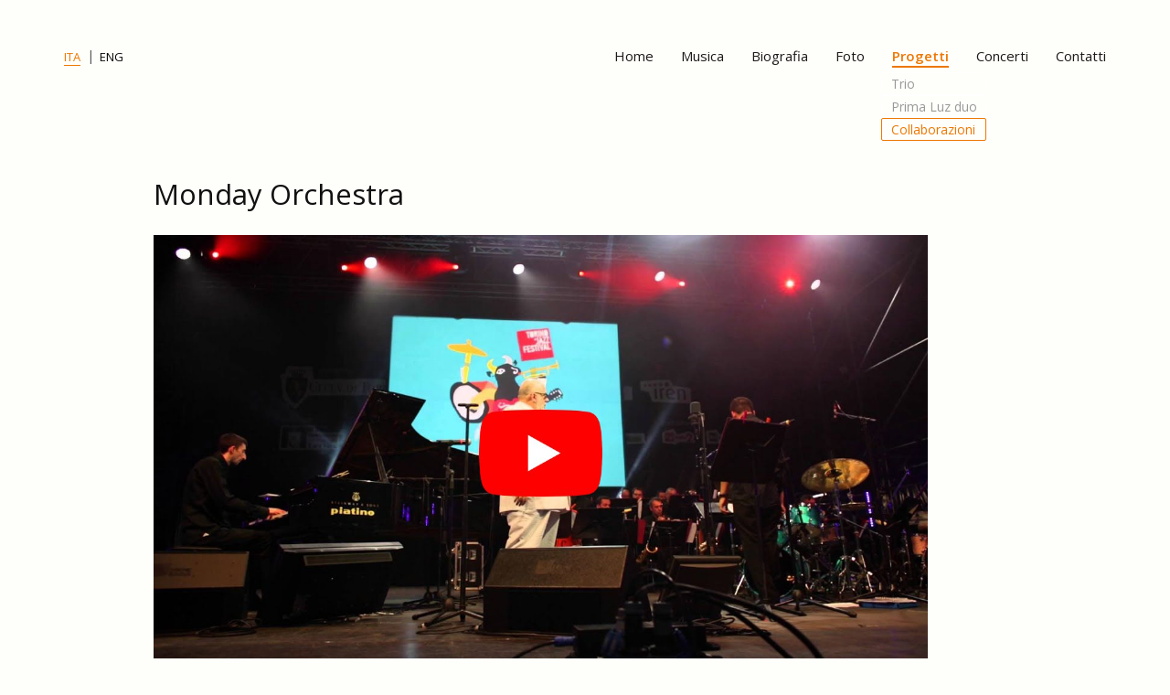

--- FILE ---
content_type: text/html; charset=UTF-8
request_url: https://antoniovivenzio.com/progetti/mondayorchestra
body_size: 11845
content:
<!DOCTYPE html>
<html lang="it">
<head>
	<meta charset="utf-8">
	<meta name="viewport" content="width=device-width, initial-scale=1">
	<meta name="viewport" content="width=device-width, initial-scale=1, maximum-scale=1, user-scalable=no">
	<meta name="theme-color" content="#f0eaea">

	<title>Progetti - Antonio Vivenzio</title>


<link rel="alternate" href="http://www.antoniovivenzio.com/en/projects/mondayorchestra" hreflang="en">
<link rel="alternate" href="http://www.antoniovivenzio.com/progetti/mondayorchestra" hreflang="it">
	<link href="/favicon.ico" rel="shortcut icon">	
	<link href="/lvs/dist/css/bootstrap.min.css?ver=28" rel="stylesheet">	
	<link href="/lvs/css/style.css?lm=1747822091" rel="stylesheet">
	<link href='https://fonts.googleapis.com/css?family=Muli:400,300|Open+Sans:300,400,400i,600,700' rel='stylesheet' type='text/css'>
	<link rel="stylesheet" href="/lvs/swipebox/css/swipebox.min.css?ver=26">
	<link rel="stylesheet" href="/lvs/dist/icofont/icofont.min.css">
<meta name="keywords" content="pianista, compositore, Milano concerti, Milano insengnante pianoforte, Milano jazz, antonio vivenzio, Canyon, improvvisazione jazz, musica, pianoforte Milano, improvvisazione, piano jazz, pianoforte"><meta property="og:title" content="Antonio Vivenzio"/><meta property="og:url" content="http://www.antoniovivenzio.com"/><meta property="og:site_name" content="Antonio Vivenzio"/><meta property="og:type" content="website"/><meta property="og:image" content="http://www.antoniovivenzio.com/sitepreview.jpg"/><meta property="og:description" content="Musica, Concerti, Progetti, Biografia, Discografia, Foto, Video, Contatti, Download"/>



	<!--[if lt IE 9]>
      <script src="https://oss.maxcdn.com/html5shiv/3.7.2/html5shiv.min.js"></script>
      <script src="https://oss.maxcdn.com/respond/1.4.2/respond.min.js"></script>
    <![endif]-->

		
	
</head>

<body class="p_progetti it">
	<script>document.body.className += " json";</script>
	<div id="bg">
		<div id="gradient2"></div>
		<div id="gradient"></div>
		<div id="image_bg"></div>
	</div>
	<nav id="menu" class="navbar navbar-default navbar-static-top">
		<div class="container">
			<ul class="nav navbar-nav navbar-right it">
			<li class=""><a href="/">Home</a></li>
<li class=""><a href="/musica">Musica</a></li>
<li class=""><a href="/biografia">Biografia</a></li>
<li class=""><a href="/foto">Foto</a></li>
<li class="active"><a href="/progetti/progetti">Progetti</a><ul class="navbar-2nd-level"><li class=""><a href="/progetti/trio">Trio</a></li><li class=""><a href="/progetti/primaluzduo">Prima Luz duo</a></li><li class="active"><a href="/progetti/collaborazioni">Collaborazioni</a></li></ul></li>
<li class=""><a href="/concerti">Concerti</a></li>
<li class=""><a href="/contatti">Contatti</a></li>
			</ul>
		</div>
		<div class="nav_bg">
				</div>
	</nav>

	<main id="main">
		<header class="header-menu">
			<div class="container">
				<button type="button" class="btn-menu js-slideout-toggle">
					<span class="sr-only">Menu</span>
					<span class="icon-bar sp-top"></span>
					<span class="icon-bar sp-mid"></span>
					<span class="icon-bar sp-bot"></span>
				</button>
				<div class="header-title">
					<h1>Monday Orchestra</h1>
				</div>
				<div class="lang">
					<span class="del">[</span>
					<span class="sel">ita</span> <span class="sep">|</span> <a href="/en/projects/mondayorchestra">eng</a>					<span class="del">]</span>
				</div>
			</div>
		</header>
		<div id="overlay"></div>
		<div class="top_space visible-sm visible-md visible-lg">&nbsp;</div>
		<div id="content">
			<section id="page" class="progetti">
				<div class="container"><div class="row page">

	<div class="col-md-9 col-md-offset-1 col-lg-9 col-lg-offset-1">
	
		<div class="page-header">
			<h1>Monday Orchestra</h1>
		</div>
		<a href="https://youtu.be/f03AqtpZcTc" target="_blank" style="display:block;">
			<img class="onload" src="/media/progetti/monday_orchestra_video.jpg">
		</a>	
		<br><br>
		
		
		
		
		<p>
		<b>MONDAY ORCHESTRA Big Band</b><br>
		Diretta da Luca Missiti, è composta da 19 musicisti che vantano numerosi anni di esperienza in ensemble consolidati su tutto il territorio nazionale.
		</p>
		
		<p>
		Ha partecipato a numerosi Festival tra cui il Torino Jazz Festival 2015, in cui ha presentato il disco “Monday Orchestra meets Randy Brecker”, ospitando come solista lo stesso Brecker e suonando davanti a 19.000 persone, e il bFlat  Jazz Festival 2012, con solisti Randy Brecker e Bob Mintzer.
		</p>
		
		<p>
		La Monday Orchestra, negli anni, ha collaborato con solisti di fama internazionale e nazionale quali, per citarne alcuni:
		Randy Brecker, Mike Mainieri, Sarah McKenzie, Fabrizio Bosso, Emanuele Cisi, Gianluigi Trovesi, Pietro Tonolo, Maurizio Giammarco, Rosario Giuliani, Daniele Scannapieco, Tullio De Piscopo, Franco Ambrosetti, Dick Oatts, Emilio Soana, Paolo Tomelleri, Gabriele Comeglio, Dario Faiella, Mauro Negri, Giulio Visibelli, Mario Rusca, Marco Vaggi, Tony Arco, Christian Meyer, Maxx Furian, Paolo Pellegatti, Ellade Bandini,  Gianni Cazzola, Alberto Tafuri, Andrea Giuffredi, Rudi Migliardi, Marco Ricci, Michael Blake, Antonio Zambrini, Paola Folli.
		</p>
		
		<p>
		A maggio 2024 ha pubblicato il quinto disco: "Un poco loco. The Music of Bud Powell". 		
		</p>
		
		<br>
		
		<a class="" href="http://www.mondayorchestra.com" target="_blank">www.mondayorchestra.com</a>
		
		&nbsp; | &nbsp;
		
		<a href="https://www.facebook.com/MondayOrchestra/" target="_blank">facebook</a>

		<br><br>
		
		
		<div class="section_space"></div>
		
		<div class="row">
			<div class="col-xxs-7 col-sm-7 text-right disco_detail">
				<h2>MONDAY ORCHESTRA<br><span>UN POCO LOCO</span><br>The Music of Bud Powell</h2>
				<br>
				Conducted by <b>Luca Missiti</b><br>
				<br>
				Featuring<br>
				<b>Fabrizio Bosso</b><br>
				<b>Rosario Giuliani</b><br>
				<br>
				<br>
				<a href="https://ultrasoundrecords.it/product/monday-orchestra-un-poco-loco/" target="_blank">Ultra Sound Records 2024</a><br>
				
				<br><br>
				<a class="brand spotify" href="https://open.spotify.com/intl-it/album/5HQQ7Zb4L6IVYNm2lMjfod" target="_blank"></a>
				
				<a class="brand buycd" href="https://ultrasoundrecords.it/product/monday-orchestra-un-poco-loco/" target="_blank"></a>
				<br>
				<br>
				
			</div>
			<div class="col-xxs-5 col-sm-5">
				<a href="/media/album/MondayUnPocoLoco.jpg" class="swipebox disco"><img class="onload" src="/media/album/MondayUnPocoLoco_xs.jpg"></a>
			</div>
		</div>		
	
		<br><br>
		
	</div>

			<div class="concerti text">
			</div></div>
			</div> <!-- .container -->
		</section> <!-- .namepage -->
	</div> <!-- #page -->

	
	<footer class="footer">
		<div class="listprog">
			<div class="container">
				<div class="col-md-9 col-md-offset-1 text-xs-left col-lg-9 col-lg-offset-1">
					
					<div class="row row_prog">
						<div class="col-xxs-5 col-xs-4">
							<h3>PROGETTI</h3>
<ul class="progetti_list"><li class=""><a href="/progetti/trio">Trio</a></li><li class=""><a href="/progetti/primaluzduo">Prima Luz duo</a></li></ul>						</div>
						<div class="col-xxs-7 col-xs-8">					
							<h3>COLLABORAZIONI</h3>
<ul class="progetti_list col-md-6"><li class=""><a href="/progetti/alessandrobottacchiariquartet">Bottacchiari Quartet</a></li><li class="active"><a href="/progetti/mondayorchestra">Monday Orchestra</a></li><li class=""><a href="/progetti/marcellamalacridaquintet">Malacrida Quintet</a></li></ul><ul class="progetti_list col-md-6"><li class=""><a href="/progetti/andreaandreoliquintet">Andreoli Quintet</a></li><li class=""><a href="/progetti/theguiltylab">The Guilty Lab</a></li></ul>						</div>
					</div>
				</div>
			</div>
		</div>
		<div class="container">
			<div class="home_bg">
							</div>
			<div class="row row_foot">
				<div class="col-md-12">
					<div class="copyright text-xxs-center text-sm-center">
						<span class="nowrap">Copyright © 2015-2026 <a class="ilnk" href="http://www.antoniovivenzio.com" rel="nofollow">Antonio Vivenzio</a></span>
						&nbsp;
						<span class="nowrap">All Rights Reserved</span>
						&nbsp;
						<a class="nowrap" href="/cookiespolicy" rel="nofollow">Cookies Policy</a>
					</div>
				</div>
			</div>
		</div>
	</footer>
	</main> <!-- .container -->
	<script src="/lvs/js/jquery-1.11.1.min.js"></script>
	<script src="/lvs/js/slideout.min.js"></script>
	<script>
	  var slideout = new Slideout({
		'panel': document.getElementById('main'),
		'menu': document.getElementById('menu'),
		'padding': 256,
		'tolerance': 70
	  });
	  document.querySelector('.btn-menu').addEventListener('click', function() {
        slideout.toggle();
      });
	  document.getElementById('overlay').addEventListener('click', function() {
		if (slideout.isOpen()) { slideout.close(); }
	  });
	</script>
	<script src="/lvs/js/jquery.jplayer.min.js"></script>
	<script type="text/javascript" src="/lvs/js/functions.js"></script>
		<script type="text/javascript">
		var _txt = 0;
		var _now = 1;
		var _ttl = ['Her Story'];
	var _adr = "/lvs/media/";
var _lst=["1"];	</script>
	<script type="text/javascript">
		function audio_on() {
			$(".audio_item").removeClass("cur");
			$("#audioset-" + _now).addClass("cur");
		}
		function audio_off() {
			$(".audio_item").removeClass("cur");
		}
		function audio_txt(id) {
			_txt = 1;
			$('.audio_desc').removeClass('cur');
			$('#audio_txt_'+id).addClass('cur');
		}
		function audio_set(id) {
			_now = id;
			audio_txt(_now);
			$('.jp-audio').addClass('use');
			$('.audio_item').removeClass('cur');
			$('#audioset-'+id).addClass('cur');
			$("#jplayer").jPlayer("clearMedia");
			$("#jplayer").jPlayer("setMedia", { m4a: _adr+_lst[id-1]+".m4a",oga:_adr+_lst[id-1]+".ogg",mp3:_adr+_lst[id-1]+".mp3" });
		}
		function audio_next() {
			if (_now == _lst.length) { _now = 0; }
			_now = _now + 1;
			audio_set(_now);
			audio_txt(_now);
		}
		function audio_prev() {
			if (_now == 1) { _now = _lst.length + 1; }
			_now = _now - 1;
			audio_set(_now);
			audio_txt(_now);
		}
	</script>
	<script type="text/javascript">
	//<![CDATA[
		$(document).ready(function(){
			$("#jplayer").jPlayer({
				ready: function () {
					audio_set(0);
				},
				ended: function (event) {
					audio_next();
					$(this).jPlayer("play");	
				},
				play: function() {
					$(this).jPlayer("play");
					if (_txt == 0) { audio_txt(_now); }
					audio_on();
				},
				pause: function (event) {
					audio_off();
				},
				volumechange: function(event) {
				},
				swfPath: "/lvs/js/",
				supplied: "mp3,oga",
				volume: 0.8,
				cssSelectorAncestor: ".jp-audio",
				wmode: "window"
			});
			$(".jp-next").click(function() { audio_next(); });
			$(".jp-previous").click(function() { audio_prev(); }); 
		});
	//]]>
	</script>
	<script src="/lvs/swipebox/js/ios-orientationchange-fix.js"></script>
	<script src="/lvs/swipebox/js/jquery.swipebox.min.js"></script>
	<script src="/lvs/js/imagesloaded.pkgd.min.js"></script>
	<script type="text/javascript">
		$( document ).ready(function() {
			$('.swipebox').swipebox();
		});
	</script>
	<script>
		jQuery(document).ready(function($){
			var imgItems = document.querySelectorAll('.onload');
			for (i=0; i<imgItems.length; i++) {
				if (!imgItems[i].complete) { imgItems[i].className = 'loading'; }
			}
			var imgLoad = imagesLoaded( imgItems );
			imgLoad.on('progress', function(instance,image){
				image.img.className = image.isLoaded ? 'loaded' : 'broken';
			});
		});
	</script>



</body>
</html>



--- FILE ---
content_type: text/css
request_url: https://antoniovivenzio.com/lvs/css/style.css?lm=1747822091
body_size: 44692
content:
/* lvsGlyphs
-------------------------------------------------- */
@font-face {
	font-family:'lvsglyphs';
	src: url('lvsGlyphs/lvsGlyphs.eot');
	src: url('lvsGlyphs/lvsGlyphs.eot?#iefix') format('embedded-opentype'),
		url('lvsGlyphs/lvsGlyphs.woff') format('woff'),
		url('lvsGlyphs/lvsGlyphs.ttf') format('truetype'),
		url('lvsGlyphs/lvsGlyphs.svg#lvsglyphs') format('svg');
	font-weight:normal;
	font-style:normal;
}
[class*='lvs-']:before{
	font-family:'lvsglyphs';
	font-style:normal;
	font-weight:normal;
	-webkit-font-smoothing:antialiased;
	-moz-osx-font-smoothing:grayscale;
}
.lvs-home:before { content:"\f000"; font-size:32px; }
.lvs-email:before { content:"\f001";font-size:32px;  }
.lvs-phone:before { content:"\f002"; font-size:32px; }
.lvs-facebook:before { content:"\f00e"; }
.lvs-youtube:before { content:"\f00f";  }
.lvs-googlep:before { content:"\f010"; }
.lvs-menu:before { content:"\f006";  } .lvs-menu { font-size:25px; line-height:25px; }
.lvs-close:before { content:"\f007"; } .lvs-close { font-size:14px; line-height:14px; }
.lvs-play:before { content:"\f008"; } .lvs-play {  font-size:14px; line-height:14px; padding-left:2px;}
.lvs-pause:before { content:"\f009"; } .lvs-pause {  font-size:14px; line-height:14px; padding-left:1px; }
.lvs-prev:before { content:"\f00a"; } .lvs-prev {  font-size:16px; line-height:16px; padding-left:1px; }
.lvs-next:before { content:"\f00b"; } .lvs-next {  font-size:16px; line-height:16px; padding-left:1px; }
.lvs-letter:before { content:"\f003"; font-size:28px; }
.lvs-download:before { content:"\f004"; }
.lvs-picture:before { content:"\f005"; }
.solid.lvs-download:before {  font-size:16px; padding-right:7px; }
.solid.lvs-picture:before { font-size:16px; padding-right:7px; }
.lvs-left:before{ content:"\f011"; }
.lvs-right:before { content:"\f012"; }



/* Sticky footer styles
-------------------------------------------------- */
html {
	position:relative;
	min-height:100%;
}
body.p_progetti #page { margin-bottom:0px;}
body #page { margin-bottom:42px;}

body.p_progetti .footer { height:auto; position:relative; }
.footer {
	position:absolute;
	bottom:0;
	width:100%;
	height:42px;
}

/* Custom page CSS
-------------------------------------------------- */
body {
	font-family:'Open Sans',sans-serif;
	font-size:16px;
	font-weight:400;
	color:#222;
	background-color:#fefefa;
	line-height:1.64;
}
.navbar-default { font-size:0.9375rem; }
h1 {
	color:#111;
	font-weight:400;
}
a {
	color:#ed7703; /* #e07000; CC770C; #337ab7;*/
	text-decoration:none;
}
a:hover {
	color:#ed7703;
	text-decoration:underline;
}


.page {
	margin-bottom:90px;
}
.page.policy  { font-size:14px; line-height:1.5; }
.page.policy a {color:#1e1a1a; text-decoration:underline; }
.page.policy a:hover { color:#ed7703; text-decoration:underline; }
.page.policy table {margin:20px 0 20px 0;border-collapse: collapse;}
.page.policy th {text-align:left;border:1px solid #1e1a1a;padding:10px;}
.page.policy td {border:1px solid #1e1a1a;padding:10px;}
.page.policy tr {background:#fefefa;}

img {
	width:100%;
}

.nowrap {
	white-space: nowrap;
}
.top_space {
	height:60px;
}
@media (min-height: 736px) {	.p_home .top_space { height: 76px; }		}
@media (min-height: 768px) {	.p_home .top_space { height: 92px; }		}
@media (min-height: 800px) {	.p_home .top_space { height:108px; }		}
@media (min-height: 832px) {	.p_home .top_space { height:124px; }		}
@media (min-height: 864px) {	.p_home .top_space { height:140px; }		}
@media (min-height: 896px) {	.p_home .top_space { height:152px; }		}
@media (min-height: 928px) {	.p_home .top_space { height:168px; }		}
@media (min-height: 960px) {	.p_home .top_space { height:184px; }		}
@media (min-height: 992px) {	.p_home .top_space { height:200px; }		}
@media (min-height:1024px) {	.p_home .top_space { height:216px; }		}

@media (min-height:1088px) {	.p_home .top_space { height:248px; }		}
@media (min-height:1152px) {	.p_home .top_space { height:280px; }		}
@media (min-height:1216px) {	.p_home .top_space { height:312px; }		}
@media (min-height:1280px) {	.p_home .top_space { height:344px; }		}

.home_space {
	height:48px;
}
.home_space_bottom {
	clear:both;
}

.container {
	position:relative;
}

.lang {
	position:absolute;
	left:15px;
	top:-64px;
	padding-left:0;
	margin-top:0;
    font-size: 13px;
	z-index: 1000;
	text-transform: uppercase;
}

.lang a {
	color:#070707;
	border-bottom:0 none;
	text-decoration:none;
}
.lang a:hover {
	border-bottom:1px solid #6e6a6a;
	text-decoration:none;
}
.lang span.sel {
	color:#ed7703; /* #e07000;*/
	border-bottom:1px solid #ed7703;
}
.lang span.sep { border:0 none; }
.lang span.del { border:0 none; color:#302a2a; font-size:11px; position:relative; top:-1px; }

@media (max-width: 767px) {
	.lang span.del { display:inline; }
	.lang span.sep,
	.lang span.sel { display:none; }
}
@media (min-width: 768px) {
	.lang span.del { display:none; }
	.lang span.sep,
	.lang span.sel { display:inline; }

}


.navbar-brand img {
	width:auto;
	height:20px;
}
#bg {
	display:none;
}
.p_home #bg { 
	display:none;
	position:absolute;
	width:100%;
	height:100%;
	padding:0;
	margin:0;
	top:0;
	left:0;
	z-index:-1;
	opacity:0.7;
}
/*
#bg #gradient {
	position:absolute;
	top:0;
	left:0;
	width: 100%;
	height: 100%;
	z-index: 10;
}

#bg #gradient2 {
	position:absolute;
	top:0;
	left:0;
	width: 100%;
	height: 100%;
	z-index: 3;
	background-image: -webkit-radial-gradient(80% 10%, circle, rgb(27,186,135), transparent),  -webkit-radial-gradient(80% 50%, circle, rgb(58,164,178), transparent),  -webkit-radial-gradient(20% 80%, 40em 40em, rgb(14,4,56), transparent),  -webkit-radial-gradient(10% 10%, circle, rgb(68,242,215), transparent);
}
*/
#bg #gradient2 { display:none;}
#bg #gradient {
	position:absolute;
	top:0;
	left:0;
	width: 100%;
	height: 100%;
	z-index: 20;
	opacity:0.25;
	background:linear-gradient(-45deg, #FF5100 0%, #FF5100 30%, #FFFC00 60%, #94EF00);
	/*background: linear-gradient(0deg, #89DD00, #E5F21A, #FF6A25, #E5F21A, #89DD00);*/
	/*background: linear-gradient(-65deg, #89DD00, #E5F21A, #FF6A25, #83DEFF, #FF6A25, #E5F21A, #89DD00);*/
	background-size: 100% 500%;
	-webkit-animation: Gradient 20s ease infinite;
	-moz-animation: Gradient 20s ease infinite;
	animation: Gradient 20s ease infinite;
}

@-webkit-keyframes Gradient {
	0% { background-position: 50% 0% }
	50% { background-position: 50% 100% }
	100% { background-position: 50% 0% }
}

@-moz-keyframes Gradient {
	0% { background-position: 50% 0% }
	50% { background-position: 50% 100% }
	100% { background-position: 50% 0% }
}

@keyframes Gradient {
	0% { background-position: 50% 0% }
	50% { background-position: 50% 100% }
	100% { background-position: 50% 0% }
}

#bg #image_bg {
	opacity:0.75;
	position:absolute;
	top:0;
	left:0;
	width: 100%;
	height: 100%;
	z-index:10;
	background-image:url('1.jpg');
	background-size:cover;
}


.home_name {
	text-align:left;
	width:387px;
}
h1.home_brand {
	display:block;
	padding:0;
	margin:0 0 0 11px;
	width:376px;
	height:60px;
	background-image:url('/media/home-av.png');
	background-position:left bottom;
	background-size:100% auto;
	background-repeat:no-repeat;	
}
@media (max-width: 767px) {
	.home_name { width:376px; }
	h1.home_brand { margin:0; }
	h1.home_brand > img { width:90%; }
}
@media (max-width: 424px) {
	.home_name { width:auto; }
	h1.home_brand { margin:0; }
	h1.home_brand > img { width:86%; }
}



h4.home_desc {
	font-size:15px;
	font-weight:600;
	padding:0 0 0 22px;
	margin-top:15px;
}
h4.home_desc.en {
	padding:0 0 0 22px;
}
.nav.en > li > a {
	margin:0 12px 0 12px;
}
@media (min-width: 1200px) {
	.nav.en > li > a {
		margin:0 17px 0 17px;
	}
	.nav.it > li > a {
		margin:0 15px 0 15px;
	}
}
h4.home_desc .sep,
.lang .sep {
	padding:0 3px 0 4px;
	font-size:14px;
	font-weight:400;
	position:relative;
	top:-1px;
	color:#555;
	text-decoration:none;
	border:0 none;
}
.solid {
	display:inline;
	font-weight:400;
	font-size:15px;
	font-size: 13.4333px;
	letter-spacing: 0.533333px;
	padding: 4px 9px 6px;
	line-height:2;
	white-space:nowrap;
	cursor:pointer;
	width:auto;
	border-radius:3px;
	text-decoration:none;
	transition:background-color .5s ease 0s, color .5s ease 0s;
}
.solid.small {
	font-size:10px;
	padding:1px 6px 2px;
}
.solid.white {			border:1px solid #c9c9c9; background-color:#fff; color:#999; }
.solid.white:hover { 	background-color:#eee; color:#777; }

.solid.light {			background-color:#eee; color:#333; }
.solid.light:hover { 	background-color:#aaa; color:#fff; }

.solid.med {				background-color:#898989; color:#fff; }
.solid.med:hover { 		background-color:#9a9a9a; color:#fff; }

.solid.dark {			background-color:#302a2a; color:#fff; transition:background-color .3s ease 0s;}
.solid.dark:hover {		background-color:#1e1a1a; color:#ffaa56;text-decoration:none; }

.solid.blank{			background-color:#fff; color:#505050; border:1px solid #808080; font-weight:400; transition:background-color .3s ease 0s, color .3s ease 0s;}
.solid.blank:hover {		background-color:#505050; color:#fff; border:1px solid #505050; text-decoration:none; }

.solid.info{			background-color:#fff; color:#505050; border:1px solid #808080; border-radius: 5rem; padding:1px 5px 1px 6px; font-weight:400; transition:background-color .3s ease 0s, color .3s ease 0s;}
.solid.info:hover {		background-color:#808080; color:#fff; text-decoration:none; }

.pill { 
	border-radius: 5rem;
	text-transform: uppercase;
	padding: 0 .75rem;
	line-height: 2.085;
	display: inline-block; 
}

.brand {
	display: inline-block;
	width:95px;
	height:32px;
	line-height:1;
	padding:0;
	border:1px solid #808080;
	border-radius:5px;
	transition:border-color .3s ease 0s, background-color .3s ease 0s;
	background-image:url('brand.png');
	margin-right:10px;
}
.text-right .brand {
	margin-right:auto;
	margin-left:10px;
}
.brand:hover {
	border-color:#ed7703;
	background-color:#F2DEA1;
}
.it .brand.spotify {	background-position:0 0; }
.it .brand.itunes {  background-position:0 -30px; }
.it .brand.amazon { 	background-position:0 -60px; }
.it .brand.buycd { 	background-position:0 -90px; }

.en .brand.spotify {	background-position:-100px 0; }
.en .brand.itunes {  background-position:-100px -30px; }
.en .brand.amazon { 	background-position:-100px -60px; }
.en .brand.buycd { 	background-position:-98px -90px; }


/***********************************************************************************/
/*		biografia
*/
.page-header {
	position:relative;
}
.bio-breve,
.bio-completa {
	font-size:1rem;
	line-height:1.6;
}
.bio-breve p,
.bio-completa p {
	margin:0 0 14px;
}
.bio-type {
	font-size: 13px;
	text-transform: uppercase;
    text-align: right;
    display: inline;
    position: absolute;
    right: 0;
    top: 2px;
}
.bio-type span.active {
	color:#ed7703;
	text-decoration:none;
	border-bottom: 1px solid #ed7703;
}
.bio-type a {
	color:#070707;
	text-decoration:none;
	border-bottom: 0;
}
.bio-type a:hover {
	text-decoration:none;
	border-bottom: 1px solid #6e6a6a;
}

.bio-type span.sep { border:0 none; color:#555; }
.bio-type span.del { border:0 none; color:#302a2a; font-size:11px; position:relative; top:-1px; }

@media (max-width: 767px) {
	.bio-type span.del { display:inline; }
	.bio-type span.sep,
	.bio-type span.active { display:none; }
}
@media (min-width: 768px) {
	.bio-type span.del { display:none; }
	.bio-type span.sep,
	.bio-type span.active { display:inline; }

}

/***********************************************************************************/
/*		progetti
*/
.solid.proj {		background-color:#fff; color:#999; border:1px solid #ccc; font-size:15px; font-weight:400; white-space:nowrap; }
.solid.proj:hover {	background-color:#eee; color:#777; text-decoration:none; }
.solid.proj.cur {	background-color:#888; color:#fff; border:1px solid #888; }
.projects {				padding:122px 20px 0 0; }
.projects li {			line-height:30px; margin-bottom:5px; }

.embed-responsive {
	background-color:#000;
}
.full-width {
	margin-left:-15px;
	margin-right:-15px;
}
@media (min-width:768px) {
	.full-width { margin-left:0; margin-right:0; }
}


.pers {
	font-size:1rem;
	color:#1e1a1a;
	font-weight:bold;
	margin-right:4px;
}
.separator {
	display:none;
}
.strum {
	font-size:15px;
	color:#1e1a1a;
	font-weight:400;
}
img.proj_image {
	margin-bottom:40px;
}

.ph {
	text-align:right;
	font-size:11px;
	color:#605c5c;
	margin:0 0 2px 0;
}
.collabor {
	margin-bottom:64px;
}
.p_progetti .collabor h3 {
	font-size:15px;
	font-weight:bold;
	line-height:30px;
	color:#ed7703;
	display:inline;
	text-transform:uppercase;
}
.p_progetti .collabor a:hover {
	border-bottom:1px solid #ed7703;
	text-decoration:none;
}
.listprog {
    background-color: #faf7f7;
    border-top: 1px solid #dbd5d5;
    padding:0;
	margin:0;
	/*height:142px;*/
}
@media (max-width: 599px) {
	/*
	.listprog { height:156px; }
	body.p_progetti #page{ margin-bottom:198px; }
	body.p_progetti .footer { height:198px; }
	*/
}

.row_prog { 
	margin-bottom:32px; 
}
.p_progetti h3 {
    color: #bbb5b5;
    font-size: 11px;
    font-weight: 400;
    margin:0 0 4px;
}
.progetti_list {
	margin:0 0 0 -8px;
	padding:0;
	overflow:hidden;
}
.progetti_list li {
    border-radius: 2px;
    display:inline-block;
	clear:both;
	float:left;
    font-size: 15px;
    line-height: 22px;
    padding: 2px 7px 1px;
}
.progetti_list li.active {
    border: 1px solid #ed7703;
	padding: 1px 7px 0px;
}
.progetti_list li.active a,
.progetti_list li.active a:hover {
	color:#ed7703;
	text-decoration:none;
	border-bottom:0 none;
}
.progetti_list li a {
	color:#999;
	text-decoration:none;
	white-space: nowrap;
}
.progetti_list li a:hover {
	color:#999;
	text-decoration:none;
	border-bottom:1px solid #a7a7a7;
}

/***********************************************************************************/
/*		discografia
*/
.dischi {
}
.box_disco {
	margin-top:0;
	margin-bottom:30px;
}
.box_disco .disco {
	text-decoration:none;
	box-shadow: 0 0 10px rgba(0, 0, 0, 0.3);
}
.box_disco a.disco { cursor:pointer; }
.box_disco .disco .overlay h3,
.box_disco .disco .overlay h3 span { cursor:pointer; }
.disco {
	display:block;
	position:relative;
	overflow:hidden;
}
.disco img {
/*	border:1px solid #faf7f7;*/
	cursor:pointer;
}
.disco .overlay  {
    height: 100%;
	width:100%;
    position: absolute;
    left: 0;
	top:0;
	bottom:0;
	right:0;
    transition: all 0.3s ease 0s;
    background-color:rgba(0, 0, 0, 0.6);
    color: #fff;
    opacity: 0;
}
.disco:hover .overlay {
    opacity: 1;
}
.disco .overlay > div { 
    bottom: 0;
    display: table;
    height: 100%;
    left: 0;
    margin: auto;
    position: absolute;
    right: 0;
    top: 0;
    width: 100%;
    backface-visibility: hidden;
    padding: 0 8px;
}

.disco .overlay > div > div {
    display: table-cell;
    text-align: center;
    vertical-align: middle
}
.overlay h3 {
	font-size:1rem;
	cursor:default;
}
.overlay h3 span {
	font-size:1.125rem;
	text-transform:uppercase;
	cursor:default;
}

.disco_detail {
	line-height:1.7;
}
.disco_detail h2 {
	line-height:1.3;
	margin-top:0;
	margin-bottom:30px;
}
.disco_detail h2 span {
	font-size:28px;
}
.section_space {
	height:120px;
}
h1 > span.sep {
    font-size: 23px;
    position: relative;
    top: -4px;
}
.fotoa {
	padding:7px 7px 7px 7px;
}
.foto {
	margin-top:8px;
	margin-bottom:8px;
	padding-left:8px!important;
	padding-right:8px!important;	
}
.foto img  {
	cursor:pointer;
}
img {
  -webkit-transition: opacity 0.4s;
     -moz-transition: opacity 0.4s;
      -ms-transition: opacity 0.4s;
          transition: opacity 0.4s;
}
img.onload { opacity:0; }
img.loading { opacity:0.5; }
img.loaded { opacity:1; }

.foto a {
	opacity:1;
	transition:opacity 0.3s;
}
.foto a:hover {
	opacity:0.75;
}

.foto a.link_progetto span,
.foto a.link_tutte span {
    display: block;
    position: absolute;
    left: 0;
	bottom: 0;
    width: 100%;
    text-align: right;
    font-size: 15px;
    line-height: 18px;
	color:#d0cccc;   /*706a6a;*/
	text-decoration:none;
    margin: 0;
    padding: 0 18px 5px 0;
	transition:all 0.3s;
}
.foto a.link_progetto:hover,
.foto a.link_tutte:hover {
	opacity:1;
} 
.foto a.link_tutte span {
	color:#807a7a;
}
.foto a.link_tutte img {
	border:1px solid #a09a9a;
}
.foto a.link_tutte:hover img {
	border:1px solid #ed7703;	
}

.foto a.link_progetto:hover span,
.foto a.link_tutte:hover span {
	color:#ffaa56; /*faf7f7; /*403a3a;*/
	text-decoration:none;
}


@media (max-width:767px) {
	.fotoa { padding:0; }
	.foto { margin-top:0; margin-bottom:2px; padding-left:0px!important; padding-right:0px!important; }
	.foto:nth-child(odd)  { padding-right:1px!important; }
	.foto:nth-child(even)  { padding-left:1px!important; }
}
/***********************************************************************************/
/*		pagina concerti
*/
.concerti.row { margin-bottom:20px; font-size:15px; }
.concerti.row > div { overflow:hidden; position:relative; }

.concerti p.data { color:#ed7703; font-weight:bold; line-height:30px; margin:0 0 5px; }

.concerti p.data span.giorno { }
.concerti p.data span.gg { }
.concerti p.data span.mese { letter-spacing: -1px; }
.concerti p.data span.d,
.concerti p.data span.M { display:none; }

.concerti p.concerto { color:#1e1e1a; line-height:21px; font-size:1.0625rem; }

.concerti p.concerto span.progetto { color:#1e1a1a; font-weight:bold; line-height:24px; }
.concerti p.concerto span.progetto a { color:#1e1a1a; text-decoration:none; transition:color .3s ease 0s; }
.concerti p.concerto span.progetto a:hover,
.concerti p.concerto span.progetto a:focus { color:#ed7703; text-decoration:underline; }

.concerti p.concerto span.concerto {  font-weight:400; }
.concerti p.concerto span.ora {  padding-right:6px; }
.concerti p.concerto span.luogo { font-size:.9375rem; }
.concerti p.concerto span.link {  position:relative; left:10px; top:-2px; line-height:15px; }
.concerti p.concerto span.link a { font-size:10px;}
.concerti p.concerto span.data-completa { display:none; font-size:.9375rem; }

@media (max-width: 767px) {
	.concerti p.data { float:none; width:auto; text-align:left;}
	.projects { margin-top:0; }
	.projects li { display:inline; }
}
@media (min-width: 768px) {
	.concerti p.data { float:left; width:80px; color:#1e1a1a; font-weight:bold; line-height:1; margin:3px 0 0 0; text-align:center; }
	.concerti p.data span.giorno,
	.concerti p.data span.gg,
	.concerti p.data span.mese { display:none; }
	.concerti p.data span.d { display:block; font-size:2.2em; color:#555;}
	.concerti p.data span.M  {display:block; font-size:1em; padding-left:2px; text-transform:uppercase; color:#555; }
	.concerti p.concerto { float:left; margin-left:12px; line-height:19px; }
	.concerti p.concerto span.progetto,
	.concerti p.concerto span.progetto a { color:#ed7703; font-weight:bold; line-height:24px; }
	.concerti p.concerto span.concerto { font-weight:bold; color:#444; }
	.concerti p.concerto span.data-completa { display:block; font-size:.9375rem; line-height:1.3; margin-top:7px; }
	.concerti p.concerto span.ora { display:block; font-size:.9375rem; line-height:1.3; margin-bottom:6px;}
	.concerti p.concerto span.luogo { display:block; font-size:.9375rem; }
}

/***********************************************************************************/
/*		pagina contatti
*/
.contatti {
	display:block;
	margin-bottom:30px;
	line-height:19px;
	-moz-box-sizing:border-box;
	-webkit-box-sizing:border-box;
	box-sizing: border-box;
}
.contatti div.lvs-icon {
	position:absolute;
	left:-28px;
	width:32px;
	height:50px;
	line-height:1;
	padding-top:2px;
	color:#504a4a;
	text-align:center;
	font-size:1.75rem;
}
.contatti div.lvs-icon .icofont-envelope {
	font-size:1.5rem;
}
a.lvs-social {
    color: #403a3a;
    line-height: 1;
    margin:2px 20px 0 1px;
    text-decoration: none;
	cursor:pointer;
	font-size:36px;
	display:block;
	float:left;
}
a.lvs-social:hover {
	color:#ed7703;
	text-decoration:none;
}
.contatti .telnum {
	font-size:16px;
}

@media (max-width:767px) {
	.contatti div.lvs-icon {
		left:-42px;

	}
}

/***********************************************************************************/
/*		pagine preview-album
*/
.preview-album a.audio_item {
	display:block;
	line-height:32px;
	cursor:pointer;
	color:#444;
	clear:both;
	transition:background-color .5s ease 0s, color .5s ease 0s;
}
.preview-album a.audio_item:hover {
	color:#000;
	background-color:#faf7f7;
	cursor:pointer;
	text-decoration:none;
}
.preview-album a.audio_item:hover span.tracktitle { cursor:pointer; }

.preview-album a.audio_item span.lvs-icon {
	display:block;
	float:left;
	padding-left:5px;
	height:27px;
	width:27px;
	line-height:32px;
	cursor:default;
}
.preview-album a.audio_item span.tracktitle {
	display:block;
	width:300px;
	color:#444;
	cursor:pointer;
}

.preview-album a.audio_item span.lvs-play { visibility:hidden; }
.preview-album a.audio_item.cur span.lvs-play { visibility:visible; }

.preview-album span.pers {
	color:#222;
	font-weight:400;
}
.preview-album span.separator {
	display:none;
}
.preview-album span.strum {
	color:#666;
	font-weight:400;
}






/***********************************************************************************/
/*        FOTO HOMEPAGE - BIOGRAFIA - CONTATTI
*/


body {
	background-image:url('');
	background-size:cover;
}
#page.home {
	position:relative;
	margin-bottom:0!important;
}
.home-summary {
	height:50px;
	background-color:#fff;
	margin-top:8px;
}
#page.home svg {
  position: absolute;
  bottom:-8px;
  width: 100%;
  height: 5.6vw;
}
.p_home .home_image { 
	display:block; /* new = block */
/*	transition:width .5s ease 0s;*/
}
.p_home .footer {
	position:relative;
}
.p_home .home_name {
	margin-top:108px;
}
.p_home .top_space,
.p_home .home_space {
	display:none!important;
	/* new
	display:none!important;
	*/
}
.p_home .home_bg { /* display:none; new */}
/* larg x alt
	606 x 508
	590 x 494.6
	480 x 402.7
	100%
*/

.home_bg {
    background-color:transparent;
    bottom:28px;
    height:508px;
    position:absolute;
    width:606px
}
.p_home .home_bg { display:none; /* new = none */ }
.p_contatti .home_bg { display:block; left:auto; right:0; }
.p_biografia .home_bg { display:block; width:303px; left:auto; right:0; bottom:-1px; position:fixed; overflow:hidden; }
.p_biografia .home_bg  img { display:block; width:606px!important; }
.home_bg { display:none; }
.home_bg img {
	position:absolute;
	bottom:0;
	left:0;
}
.home_image img,
.home_bg img { 
	display:none;
}

.home_image,
.home_bg {
	background-image:url('/media/home_bio.png');
	background-size:100% auto;
	background-repeat:no-repeat;
	background-position:left bottom;
	
}
@media (max-width: 459px) {
	.home_name { margin:0 auto; text-align:center; display:none; }
	.home_bg img { position:static; }
	.p_home .home_bg { position:static; width:100%; height:auto; }
	.p_contatti .home_bg,
	.p_biografia .home_bg  { display:none; }
	.home_space { height:0px; }
	.home_space.home_space_bottom { /* height:48px; */ }
	.visible-xxs.visible-xs { display:none!important; }
	.home_image { position:relative; width:100%; }
	.home_image:after { content: ""; display: block; padding-bottom:83.83%; }
	.home-summary {	margin-top:1px; }
	#page.home svg { bottom:-1px; }
}
@media (min-width: 460px) and (max-width: 767px) {
	.home_name { margin:0 auto; text-align:center; display:none; }
	.home_bg img { position:static; }
	.p_home .home_bg { position:static; width:100%; height:auto; }
	.p_contatti .home_bg,
	.p_biografia .home_bg  { display:none; }
	.home_space { height:0px; }
	.home_space.home_space_bottom { /* height:48px; */ }
	.visible-xxs.visible-xs { display:none!important; }
	.home_image { position:relative; width:100%; }
	.home_image:after { content: ""; display: block; padding-bottom:83.83%; }
	.home-summary {	margin-top:1px; }
	#page.home svg { bottom:-1px; }
}
@media (min-width: 768px) {
	.home_name { float:right; text-align:left; height:295px; }
	.home_bg { width:480px; height:403px; left:-23px; }
	.p_biografia .home_bg { display:none; }
	.p_contatti .home_bg { left:auto; right:0px; }
	.home_space.home_space_bottom {	/* height:190px; */ }
	.home_image { position:absolute; width:480px; height:403px; top:0; left:-60px; }
	.home-summary {	margin-top:8px; }
	#page.home svg { bottom:-8px; }
}
@media (min-width: 992px) {
	.home_name { float:right; height:304px; }
	.home_bg { width:590px; height:495px; left:-43px; }
	.p_biografia .home_bg { display:block; background-size:200% auto;}
	.p_contatti .home_bg { left:auto; right:0px; }
	.home_space.home_space_bottom {	/* height:208px; */}
	.home_image { position:absolute; width:590px; height:495px; top:-84px; left:-40px; }
}
@media (min-width: 1200px) {
	.home_name { float:left; height:316px; }
	.home_bg { width:606px; height:508px; left:22px; }
	.p_biografia .home_bg { display:block; background-size:200% auto;}
	.p_contatti .home_bg { left:auto; right:18px; }
	.home_space.home_space_bottom {	/* height:224px; */}
	.home_image { position:absolute; width:606px; height:508px; top:-84px; left:0; }
}










.ntls {
	position:absolute;
	top:0;
	left:0;
	cursor:default;
	padding:0;
	margin:0;
	line-height:1;
}
.ntls .a {
	width:22px;
	height:22px;
    font-size:8px;
    border:0 none;
    color:transparent;
    cursor:default;
	background-color:transparent;
	line-height:1;
}
.ntls .b {
	width:1px;
	height:1px;
    font-size:1px;
    border:0 none;
    color:transparent;
    cursor:default;
	background-color:transparent;
}
/***********************************************************************************/
/*		footer
*/
.footer {
	color:#555;
	border-top: 1px solid #f0f0f0;	
	font-size:12px;
	line-height:12px;
/*	box-shadow: 0 0 2px rgba(0, 0, 0, 0.6);*/
}
.footer .container {
	padding-top:17px;
	position:relative;
}
.footer a { color:#666; transition:color .5s ease 0s;}

.footer a:hover { color:#aaa; }

.footer .copyright {  }
.footer .links { color:#444; margin-left:44px; }
@media (max-width: 767px) {
	.footer { background-color:transparent; }
	.footer .row_foot { background-color:#000; padding:17px 0; }
	.footer .row_prog { padding-top:17px;}
	.footer .container { padding-top:0; }
	.footer .links { margin:0; }
	.footer { height:auto; }
	body #page { margin-bottom:0; }
}
@media 						 (max-width:287px) {body.p_home #page {margin-bottom:400px; }}
@media (min-width:288px) and (max-width:303px) {body.p_home #page {margin-bottom:280px; }}
@media (min-width:304px) and (max-width:319px) {body.p_home #page {margin-bottom:292px; }}
@media (min-width:320px) and (max-width:335px) {body.p_home #page {margin-bottom:304px; }}
@media (min-width:336px) and (max-width:351px) {body.p_home #page {margin-bottom:316px; }}
@media (min-width:352px) and (max-width:367px) {body.p_home #page {margin-bottom:328px; }}
@media (min-width:368px) and (max-width:383px) {body.p_home #page {margin-bottom:340px; }}
@media (min-width:384px) and (max-width:399px) {body.p_home #page {margin-bottom:352px; }}
@media (min-width:400px) and (max-width:415px) {body.p_home #page {margin-bottom:364px; }}
@media (min-width:416px) and (max-width:431px) {body.p_home #page {margin-bottom:376px; }}
@media (min-width:432px) and (max-width:447px) {body.p_home #page {margin-bottom:388px; }}
@media (min-width:448px) and (max-width:463px) {body.p_home #page {margin-bottom:400px; }}
@media (min-width:464px) and (max-width:479px) {body.p_home #page {margin-bottom:412px; }}
@media (min-width:480px) and (max-width:495px) {body.p_home #page {margin-bottom:424px; }}
@media (min-width:496px) and (max-width:511px) {body.p_home #page {margin-bottom:436px; }}
@media (min-width:512px) and (max-width:527px) {body.p_home #page {margin-bottom:448px; }}
@media (min-width:528px) and (max-width:543px) {body.p_home #page {margin-bottom:460px; }}
@media (min-width:544px) and (max-width:559px) {body.p_home #page {margin-bottom:472px; }}
@media (min-width:560px) and (max-width:575px) {body.p_home #page {margin-bottom:484px; }}
@media (min-width:576px) and (max-width:591px) {body.p_home #page {margin-bottom:496px; }}
@media (min-width:592px) and (max-width:607px) {body.p_home #page {margin-bottom:508px; }}
@media (min-width:608px) and (max-width:623px) {body.p_home #page {margin-bottom:520px; }}
@media (min-width:624px) and (max-width:639px) {body.p_home #page {margin-bottom:532px; }}
@media (min-width:640px) and (max-width:655px) {body.p_home #page {margin-bottom:544px; }}
@media (min-width:656px) and (max-width:671px) {body.p_home #page {margin-bottom:556px; }}
@media (min-width:672px) and (max-width:687px) {body.p_home #page {margin-bottom:568px; }}
@media (min-width:688px) and (max-width:703px) {body.p_home #page {margin-bottom:580px; }}
@media (min-width:704px) and (max-width:719px) {body.p_home #page {margin-bottom:592px; }}
@media (min-width:720px) and (max-width:735px) {body.p_home #page {margin-bottom:604px; }}
@media (min-width:736px) and (max-width:751px) {body.p_home #page {margin-bottom:616px; }}
@media (min-width:752px) and (max-width:767px) {body.p_home #page {margin-bottom:628px; }}
@media (min-width:768px)					   {body.p_home #page {margin-bottom:42px; }}

.footer .links a {color:#666; }
.footer .links a:hover { color:#aaa; }


/***********************************************************************************/
/*		cookiebar
*/
#cookie-bar {background:#f6f6f6; border-bottom:1px solid #ddd; height:auto; min-height:24px; line-height:24px; color:#555; text-align:center; padding:8px 0;}
#cookie-bar.fixed {position:fixed; top:0; left:0; width:100%;z-index:99999;}
#cookie-bar.fixed.bottom {bottom:0; top:auto;}
#cookie-bar p {margin:0 auto; padding:0 15px; font-size:14px; line-height:24px;}
#cookie-bar a {color:#ffffff; display:inline-block; border-radius:3px; text-decoration:none;}
#cookie-bar .cb-enable {line-height:1; padding:4px 6px 3px; margin-left:18px;color:#505050;background:transparent;border:1px solid #808080;}
#cookie-bar .cb-enable:hover {color:#fff;background:#808080;}
#cookie-bar .cb-disable {padding:0 6px; margin-left:8px;background:#990000;}
#cookie-bar .cb-disable:hover {background:#bb0000;}
#cookie-bar .cb-policy {margin:0;padding:0;text-decoration:underline;color:#aa5;}
#cookie-bar .cb-policy:hover {text-decoration:underline;color:#cc7;}







/***********************************************************************************/
/*		jplayer
*/
div.jp-audio {
	font-size:12px;
	font-family:'Open Sans', Arial, sans-serif;
	line-height:1.6;
	color:#f5f5f5;
	width:87%;
	height:29px;
	margin-top:145px;
	background-color:#fff;
	float:left;
	display:none!important;
}
div.jp-audio.master {
	margin-top:0px;
	display:block!important;
	float:none;
	margin:10px 0 30px;
}
div.jp-audio.master a.jp-play,
div.jp-audio.master a.jp-pause {
	-moz-box-sizing:border-box;
	-webkit-box-sizing:border-box;
	box-sizing: border-box;
	text-indent:0px;
	line-height:18px;
	height:25px;
	width:25px;
	display:block;
	text-decoration:none;
}
div.jp-audio.master a.jp-play:hover,
div.jp-audio.master a.jp-pause:hover {
	text-decoration:none;
	color:#333;
	border-color:#999;
}
div.jp-audio.master div.jp-time-holder {
    color:#888;
    right:-40px;
    position:absolute;
    top:12px;
    width:110px;
	text-align:right;
}


/*div.jp-audio.min,*/
body.home div.jp-audio.nav,
body.home div.jp-audio.nav.use,
body.page div.jp-audio.nav,
body.page.musica div.jp-audio.nav.use { display:none; }


div.jp-audio.min.use,
body.page div.jp-audio.nav.use { display:block; }

body.home div.jp-audio.min {
	width:40px;
	height:40px;
	position:relative;
	top:-140px;
	left:50%;
	margin-left:90px;
	margin-top:0px;
}
div.jp-audio.min a.jp-play,
div.jp-audio.min a.jp-pause {
	display:block;
	width:22px;
	height:22px;
	z-index:1;
	outline:none;
	position:absolute;
	top:0px;
	left:0px;
	padding:0px;
	border:1px solid #666;
	border-radius:4px;
	transition:color .5s ease 0s;
	line-height:32px;
}
div.jp-audio.min a.jp-play { color:#555;}
div.jp-audio.min a.jp-play:hover { color:#111; }
div.jp-audio.min a.jp-pause { color:#555; display: none; }
div.jp-audio.min a.jp-pause:hover { color:#111; }

div.jp-audio.min a.jp-pause img.musica_gif {
	height:64px;
	width:47px;
	margin:0;
	position:absolute;
	display:block;
	left:-50px;
	top:-50px;
}

div.jp-audio.big {
	position:relative;
	top:0px;
	left:0px;
	height:160px;
	width:100%;
}

div.jp-interface {
	position:relative;
	width:100%;
	height:29px;
}
div.jp-controls-holder {
	clear:both;
	width:200px;
	margin:0 auto;
	position:relative;
	overflow:hidden;
	top:-8px;
}
div.jp-interface div.jp-controls {
	margin:0;
	padding:0;
	overflow:hidden;
}
div.jp-audio div.jp-controls {
	width:90px;
	padding:0;
	text-align:left;
}
div.jp-interface div.jp-controls a {
	display:block;
	overflow:hidden;
	text-indent:-9999px;
}
a.jp-play,
a.jp-pause,
a.jp-stop,
a.jp-previous,
a.jp-next {
	width:18px;
	height:18px;
	z-index:1;
	outline:none;
	position:absolute;
	top:0px;
	cursor:pointer;
}
a.jp-play span,
a.jp-pause span,
a.jp-stop span,
a.jp-previous span,
a.jp-next span {
	cursor:pointer;
}

a.jp-play,
a.jp-pause {
	border:1px solid #c9c9c9;
	border-radius:5px;
	left:0px;
	padding:4px;
}
a.jp-stop {
	left:0px;	/* 10px	*/
}
a.jp-previous {
	left:26px;	/* 36px	*/
}
a.jp-next {
	left:58px;	/* 68px	*/
}
a.jp-play,
a.jp-pause,
a.jp-stop,
a.jp-previous,
a.jp-next {
	color:#999;
}
a.jp-play:hover,
a.jp-pause:hover,
a.jp-stop:hover,
a.jp-previous:hover,
a.jp-next:hover {
	color:#999;
}

div.jp-waveform {
	position:absolute;
	top:0px;
	left:0px;
	cursor:pointer;
	-webkit-box-sizing:border-box;
	-moz-box-sizing:border-box;
	-ms-box-sizing:border-box;
	box-sizing:border-box;
	background-image:url("../media/2.png");
	background-position:top left;
	background-repeat:no-repeat;
	background-size:contain;
	z-index:999;
	height:100%;
	width:100%;
}
div.jp-audio.big {
	-webkit-box-sizing:border-box;
	-moz-box-sizing:border-box;
	-ms-box-sizing:border-box;
	box-sizing:border-box;
    margin:0 auto;
    position:relative;
    top:0px;
    left:0px;
    width:1024px;
    height:256px;
}
div.jp-audio.big div.jp-progress {
	border:0 none;
	border-radius:0px;
	overflow:hidden;
	position:absolute;
	top:0px;
	left:0px;
	margin:0px;
	padding:0px;
	-webkit-box-sizing:border-box;
	-moz-box-sizing:border-box;
	-ms-box-sizing:border-box;
	box-sizing:border-box;
	height:100%;
	width:100%;
}
div.jp-audio.big div.jp-seek-bar {
	position:relative;
    background-color:#888;
	height:100%;
}
div.jp-audio.big div.jp-play-bar {
	position:relative;
    height:256px;
    background-color:#111;
	height:100%;
}
div.jp-progress {
	border:1px solid #c9c9c9;
	border-radius:3px;
	overflow:hidden;
	position:absolute;
	top:0px;
	left:0px;
	margin-left:40px;
	width:100%;
	padding:1px;
	-webkit-box-sizing:border-box;
	-moz-box-sizing:border-box;
	-ms-box-sizing:border-box;
	box-sizing:border-box;
}
div.jp-seek-bar {
	background-color:#f9f9f9;
	border-radius:2px;
	cursor:pointer;
}
div.jp-play-bar {
	background-color:#7c7c7c;
	border-radius:2px;
	cursor:pointer;
	height:6px;
}
div.jp-seeking-bg {
/*	background:url("../img/seeking.gif"); */
}
a.jp-mute,
a.jp-unmute,
a.jp-volume-max {
	width:18px;
	height:18px;
	position:absolute;
	top:45px;
	right:50px;	/* left:130px	*/
}
a.jp-mute {
	background:url("../img/jp-controls.png") 0px -72px no-repeat;
}
a.jp-mute:hover {
	background:url("../img/jp-controls.png") -18px -72px no-repeat;
}
a.jp-unmute {
	background:url("../img/jp-controls.png") 0px -90px no-repeat;
	display:none;
}
a.jp-unmute:hover {
	background:url("../img/jp-controls.png") -18px -90px no-repeat;
}
a.jp-volume-max {
	background:url("../img/jp-controls.png") 0px -72px no-repeat;
}
a.jp-volume-max:hover {
	background:url("../img/jp-controls.png") 0px -72px no-repeat;
}
div.jp-volume-bar {
	position:absolute;
	overflow:hidden;
	border:1px solid #f5f5f5;
	width:40px;
	cursor:pointer;
	top:50px;
	right:0px;	/*	left:156px	*/
	padding:1px;
}
div.jp-volume-bar:hover {
	border-color:#c49866;
}
div.jp-volume-bar-value {
	width:0px;
	height:5px;
	background-color:#f5f5f5;
}
div.jp-volume-bar:hover div.jp-volume-bar-value {
	background-color:#c49866;
}
div.jp-audio div.jp-time-holder {
	position:absolute;
	top:22px;
	right:0px;		/* left:122px	*/
	width:80px;
	color:#f5f5f5;
}
span.jp-current-time,span.jp-separation,span.jp-duration {
	width:auto;
	font-size:9px;
	font-style:normal;
	display:inline;
}
div.jp-title {
	font-weight:400;
	text-align:left;
	color:#888;
}
div.jp-title,
div.jp-playlist {
	width:220px;
	position:absolute;
	top:12px;
	left:40px;
}
div.jp-title,
div.jp-title,
div.jp-playlist {
	border-top:none;
}
div.jp-title ul,
div.jp-playlist ul {
	list-style-type:none;
	margin:0;
	padding:0px 10px;
	font-size:.72em;
}
div.jp-title li {
	padding:5px 0px;
	font-weight:bold;
}
div.jp-playlist li {
	padding:5px 0px 4px 0px;
	display:none;
}
div.jp-playlist li div {
	display:inline;
}
div.jp-playlist li:last-child {
	padding:5px 0px 5px 0px;
	border-bottom:none;
}
div.jp-playlist li.jp-playlist-current {
	list-style-type:none;
	display:block;
}
div.jp-playlist a {
	color:#f5f5f5;
	text-decoration:none;
}
div.jp-playlist a:hover {
	color:#f5f5f5;
	cursor:default;
}
div.jp-playlist a.jp-playlist-current {
	color:#f5f5f5;
}
div.jp-playlist a.jp-playlist-item-remove {
	float:right;
	display:inline;
	text-align:right;
	margin-right:10px;
	font-weight:bold;
	color:#f5f5f5;
}
div.jp-playlist a.jp-playlist-item-remove:hover {
	color:#f5f5f5;
}
div.jp-playlist span.jp-free-media {
	float:right;
	display:inline;
	text-align:right;
	margin-right:10px;
}
div.jp-playlist span.jp-free-media a{
	color:#f5f5f5;
}
div.jp-playlist span.jp-free-media a:hover{
	color:#f5f5f5;
}
span.jp-artist {
	font-size:.8em;
	color:#f5f5f5;
}

div.jp-jplayer audio,
div.jp-jplayer {
	width:0px;
	height:0px;
}

div.jp-jplayer {
	background-color:#000000;
}
ul.jp-toggles {
	list-style-type:none;
	padding:0;
	margin:0 auto;
	overflow:hidden;
}
div.jp-audio ul.jp-toggles {
	width:25px;
}
div.jp-audio ul.jp-toggles {
	width:55px;
	margin:0;
	position:absolute;
	left:325px;
	top:50px;
}
ul.jp-toggles li {
	display:block;
	float:right;
}
ul.jp-toggles li a {
	display:block;
	width:25px;
	height:18px;
	text-indent:-9999px;
	line-height:100%;
}
a.jp-repeat {
}
a.jp-repeat:hover {
}
a.jp-repeat-off {
}
a.jp-repeat-off:hover {
}
a.jp-shuffle {
}
a.jp-shuffle:hover {
}
a.jp-shuffle-off {
}
a.jp-shuffle-off:hover {
}
.jp-no-solution {
	padding:5px;
	font-size:.8em;
	background-color:#eee;
	border:2px solid #009be3;
	color:#000;
	display:none;
}
.jp-no-solution a {
	color:#000;
}
.jp-no-solution span {
	font-size:1em;
	display:block;
	text-align:center;
	font-weight:bold;
}




/************************************************************/
/*  slideout
*/
#overlay {
	display:none;
    background-color: transparent;
    bottom: 0;
    left: 0;
    position: absolute;
    right: 0;
    top: 0;
    z-index: 9990;
}

.btn-menu {
    background-color: transparent;
    background-image: none;
    border: 0 none;
    border-radius: 0;
    float: right;
    margin-bottom: 8px;
    margin-right: 15px;
    margin-top: 0;
    padding: 9px 10px;
    position: relative;
	left: -9px;
	height:41px;
	z-index: 9999;
}

.btn-menu .icon-bar {
	background-color: #1e1a1a;
    border-radius: 1px;
    display: block;
    height: 3px;
    width: 30px;
	opacity:1;
	position:relative;
	top:0;
	left:0;
	transition: all 0.3s linear 0s;
	-moz-transition: all 0.3s linear 0s;
	-webkit-transition: all 0.3s linear 0s;
	/* 	width 0.5s linear 0s, transform 0.5s linear 0s, opacity 0.5s linear 0s; */
}
.btn-menu .icon-bar + .icon-bar {
    margin-top: 6px;
}


.navbar .nav_bg {
	display:none;
	width:250px;
	height:508px;
	position:absolute;
	right:0px;
	left:auto;
	bottom:0;
	z-index:-1;
	overflow:hidden;
}
.navbar .nav_bg img {
	display:block;
	width:500px!important;
	position:absolute;
	bottom:0;
	left:0;
}

@media (max-width: 767px) {
	body {
	  width: 100%;
	  height: 100%;
	}

	.slideout-open #overlay {
		display:block;
	}
	.slideout-open .icon-bar.sp-top {
		left: -4px;
		top: 9px;
		transform: rotate(45deg);
		width: 36px;
	}
	.slideout-open .icon-bar.sp-bot {
		left: -4px;
		top: -9px;
		transform: rotate(-45deg);
		width: 36px;
	}
	.slideout-open .icon-bar.sp-mid {
		opacity: 0;
	}
	
	
	.header-menu {
		padding:20px 0 40px;		
	}
	.slideout-menu {
	  position: fixed;
	  top: 0;
	  bottom: 0;
	  width: 256px;
	  min-height: 100vh;
	  overflow-y: auto; /* originale: scroll */
	  -webkit-overflow-scrolling: touch;
	  z-index: 0;
	  display: none;
	}

	.slideout-menu-left {
	  left: 0;
	}

	.slideout-menu-right {
	  right: 0;
	}

	.slideout-panel {
	  position: relative;
	  z-index: 1;
	  will-change: transform;
	  background-color: #FFF; /* A background-color is required */
	  min-height: 100vh;
	  box-shadow: -5px 0 20px #1e1a1a;
	  -webkit-box-shadow: -5px 0 20px #1e1a1a;
	  -moz-box-shadow: -5px 0 20px #1e1a1a;
	}

	.slideout-open,
	.slideout-open body,
	.slideout-open .slideout-panel {
	  overflow: hidden;
	}

	.slideout-open .slideout-menu {
	  display: block;
	}

	.lang {
		top:2px;
		left:auto;
		right:24px;
	}
	.btn-menu {	
		display:block;
		float:none;
		margin:0;
	}
	.btn-menu:hover,
	.btn-menu:active,
	.btn-menu:focus	{
		outline:0;
	}
	.navbar .container {
		padding:0 0;
	}
	.navbar {
		margin-top:0;
		margin-bottom:0;
		background-color: #1d1f20;
		background-image: linear-gradient(145deg, #1d1f20, #404348);
		display:none;
	}
	.navbar-nav {
		margin:30px 0;
	}

	.navbar-default .nav.navbar-nav > li > a {
		font-size: 16px;
		line-height: 1.8;
		padding: 10px 30px;
		display: block;
		margin: 0;
		position: relative;
		color: #fff;
		background-color: transparent;
		text-align:left;
		font-weight: 300;
	}
	.navbar-default .nav.navbar-nav > li > a:hover {
		background-color: rgba(255,255,255,0.1);
		color: #fff;
	}
	.navbar-default .nav.navbar-nav > .active > a,
	.navbar-default .nav.navbar-nav > .active > a:hover,
	.navbar-default .nav.navbar-nav > .active > a:focus {
		background-color: rgba(224,112,0, 0.5);
		color: #f09000;
		font-weight:300;
		border: 0 none;
	}
	.navbar-default .nav .navbar-2nd-level > li {
		padding: 0 40px;
		text-align: left;
		line-height: 2;
	}
	.navbar-default .nav .navbar-2nd-level > li > a {
		font-size: 15px;
	}
	.navbar-default .nav .navbar-2nd-level > li.active > a, 
	.navbar-default .nav .navbar-2nd-level > li.active > a:hover, 
	.navbar-default .nav .navbar-2nd-level > li.active > a:focus {
		color: #e08000;
	}

	.navbar .nav_bg {
		display:block;
	}
	.p_home .header-title {
		display:none;
	}
	.header-title {
		display:block;
		position:absolute;
		top:6px;
		left:0;
		width:100%;
		padding:0 75px 0 65px;
		
	}
	.header-title h1 {
		margin:0;
		font-size:18px;
		text-transform:uppercase;
		text-align:center;
	}
	.page-header {
		display:none;
	}
	
}
@media (min-width: 768px) {
	.btn-menu { display:none; }
	
	#main {
		transform: none!important;
	}

	.navbar .nav_bg {
		display:none;
	}
	.header-title {
		display:none;
	}
}

--- FILE ---
content_type: text/css
request_url: https://antoniovivenzio.com/lvs/dist/icofont/icofont.min.css
body_size: 3803
content:
/*! 
* @package IcoFont 
* @version 1.0.1 
* @author   
* @copyright 2024 
* @license - https://icofont.com/license/
*/@font-face{font-family:IcoFont;font-weight:400;font-style:Regular;src:url(fonts/icofont.woff2) format("woff2"),url(fonts/icofont.woff) format("woff")}[class*=" icofont-"],[class^=icofont-]{font-family:IcoFont!important;speak:none;font-style:normal;font-weight:400;font-variant:normal;text-transform:none;white-space:nowrap;word-wrap:normal;direction:ltr;line-height:1;-webkit-font-feature-settings:"liga";-webkit-font-smoothing:antialiased}.icofont-spotify:before{content:"\ed6e"}.icofont-brand-youtube:before{content:"\e95f"}.icofont-youtube-play:before{content:"\ecbb"}.icofont-youtube:before{content:"\ed8b"}.icofont-brand-amazon:before{content:"\e8a1"}.icofont-amazon:before{content:"\ecbf"}.icofont-facebook:before{content:"\ed37"}.icofont-instagram:before{content:"\ed46"}.icofont-letter:before{content:"\ef63"}.icofont-envelope:before{content:"\ef14"}.icofont-envelope-open:before{content:"\ef13"}.icofont-duotone.icofont-envelope:before{content:"\13b0f"}.icofont-duotone.icofont-envelope:after{content:"\13b0e"}.icofont-duotone.icofont-home:before{content:"\13b41"}.icofont-duotone.icofont-home:after{content:"\13b40"}.icofont-location-pin:before{content:"\ef79"}.icofont-google-map:before{content:"\ed42"}.icofont-brand-apple:before{content:"\e8a7"}.icofont-shopping-cart:before{content:"\efe7"}[class*=" icofont-"].icofont-duotone,[class^=icofont-].icofont-duotone{position:relative}[class*=" icofont-"].icofont-duotone:before,[class^=icofont-].icofont-duotone:before{position:absolute;left:0;top:0}[class*=" icofont-"].icofont-duotone:after,[class^=icofont-].icofont-duotone:after{opacity:.4}.icofont-xs{font-size:.5em}.icofont-sm{font-size:.75em}.icofont-md{font-size:1.25em}.icofont-lg{font-size:1.5em}.icofont-1x{font-size:1em}.icofont-2x{font-size:2em}.icofont-3x{font-size:3em}.icofont-4x{font-size:4em}.icofont-5x{font-size:5em}.icofont-6x{font-size:6em}.icofont-7x{font-size:7em}.icofont-8x{font-size:8em}.icofont-9x{font-size:9em}.icofont-10x{font-size:10em}.icofont-fw{text-align:center;width:1.25em}.icofont-ul{list-style-type:none;padding-left:0;margin-left:0}.icofont-ul>li{position:relative;line-height:2em}.icofont-ul>li .icofont{display:inline-block;vertical-align:middle}.icofont-border{border:solid .08em #f1f1f1;border-radius:.1em;padding:.2em .25em .15em}.icofont-pull-left{float:left}.icofont-pull-right{float:right}.icofont.icofont-pull-left{margin-right:.3em}.icofont.icofont-pull-right{margin-left:.3em}.icofont-spin{-webkit-animation:icofont-spin 2s infinite linear;animation:icofont-spin 2s infinite linear;display:inline-block}.icofont-pulse{-webkit-animation:icofont-spin 1s infinite steps(8);animation:icofont-spin 1s infinite steps(8);display:inline-block}@-webkit-keyframes icofont-spin{0%{-webkit-transform:rotate(0);transform:rotate(0)}100%{-webkit-transform:rotate(360deg);transform:rotate(360deg)}}@keyframes icofont-spin{0%{-webkit-transform:rotate(0);transform:rotate(0)}100%{-webkit-transform:rotate(360deg);transform:rotate(360deg)}}.icofont-rotate-90{-webkit-transform:rotate(90deg);transform:rotate(90deg)}.icofont-rotate-180{-webkit-transform:rotate(180deg);transform:rotate(180deg)}.icofont-rotate-270{-webkit-transform:rotate(270deg);transform:rotate(270deg)}.icofont-flip-horizontal{-webkit-transform:scale(-1,1);transform:scale(-1,1)}.icofont-flip-vertical{-webkit-transform:scale(1,-1);transform:scale(1,-1)}.icofont-flip-horizontal.icofont-flip-vertical{-webkit-transform:scale(-1,-1);transform:scale(-1,-1)}:root .icofont-flip-horizontal,:root .icofont-flip-vertical,:root .icofont-rotate-180,:root .icofont-rotate-270,:root .icofont-rotate-90{-webkit-filter:none;filter:none;display:inline-block}.icofont-inverse{color:#fff}

--- FILE ---
content_type: text/javascript
request_url: https://antoniovivenzio.com/lvs/js/functions.js
body_size: 3023
content:
var history_page_id = 0;
var history_support = false;

function bind_nav() {
	$('.nav_link').bind('click', function(event) {
		event.preventDefault();
		var url = $(this).attr('href');
		load_page(url, true);
	});
}
function bind_prev() {
	$(window).on('popstate', function(event) {
		var history_state = event.originalEvent.state;
		//alert(JSON.stringify(history_state));
		if ((history_page_id > 0) || (history_state !== null)) {	load_page(location.href, false); }
	});
}
function bind_click() {
	$('.ilink').bind('click', function(event) {
		event.preventDefault();
		var url = $(this).attr('href');
		load_page(url, true);
	});
}
function gaTrack(path, title) {
	ga('set', {page:path, title:title});
	ga('send', 'pageview');
}
function load_page(url, history_push) {
	history_page_id++;
	url = url.toLowerCase();
	if ((idx=url.lastIndexOf('antoniovivenzio.com')) > -1) { url = url.substr(idx + 19); }
	if (url.charAt(0) == '/') url = url.substr(1);
	if (url.charAt(url.length - 1) == '/') url = url.substr(0, url.length - 1);
	var pageu = url;
	if ((idx=pageu.indexOf('/')) > -1) { pageu = pageu.substr(0, idx); }
	if ((history_support === true) && (history_push === true)) { history.pushState({page: history_page_id}, '', '/' + url); }
	$('#page').addClass('hidden');
	$.ajax({
		url:'/lvs/ajax/get_page.php?p='+url,
		dataType: 'json',
		timeout:4000
	}).done(function(data){
		$('body').removeClass('p_home p_biografia p_musica p_progetti p_concerti p_contatti').addClass('p_' + pageu);
		document.title = 'Antonio Vivenzio | ' + pageu.charAt(0).toUpperCase() + pageu.substr(1);
		$('#page').html(data.page).removeClass('hidden');
		if (pageu=='musica') { $("#jplayer").jPlayer("option", "cssSelectorAncestor", ".jp-audio"); }
		bind_click();
		gaTrack('/'+url, pageu);
	}).fail(function(jqXHR, textStatus){
		if(textStatus === 'timeout'){
			var fail_msg = '<div class="text error" id="content"><p>Errore: il server non risponde. Riprova pi� tardi.<br><br><a href="/" class="ilink solid white">VAI ALLA HOMEPAGE</a></p><br><br></div>';
		}
		$('#page').html(fail_msg).removeClass('hidden');
	});
}
$(document).ready(function(){
	history_support = !!(window.history && history.pushState);
	//$('body').addClass('json');
	bind_nav();
	if (history_support === true) { bind_prev(); }
});



/*!
 * IE10 viewport hack for Surface/desktop Windows 8 bug
 * Copyright 2014-2015 Twitter, Inc.
 * Licensed under MIT (https://github.com/twbs/bootstrap/blob/master/LICENSE)
 */

// See the Getting Started docs for more information:
// http://getbootstrap.com/getting-started/#support-ie10-width

(function () {
  'use strict';

  if (navigator.userAgent.match(/IEMobile\/10\.0/)) {
    var msViewportStyle = document.createElement('style')
    msViewportStyle.appendChild(
      document.createTextNode(
        '@-ms-viewport{width:auto!important}'
      )
    )
    document.querySelector('head').appendChild(msViewportStyle)
  }

})();